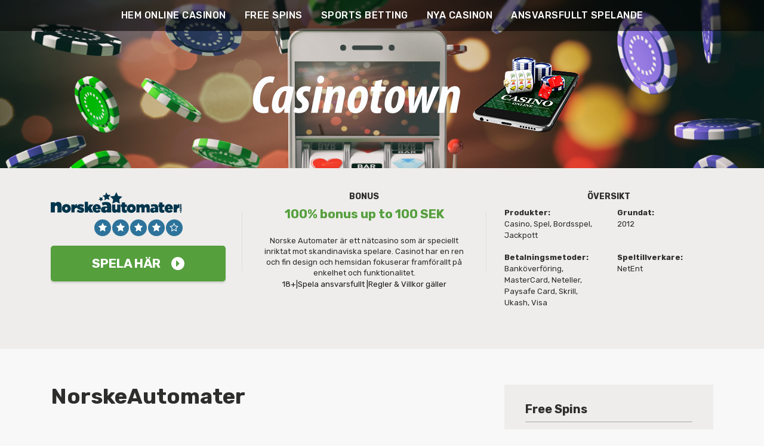

--- FILE ---
content_type: text/html; charset=UTF-8
request_url: https://casinotown.se/review/norskeautomater/
body_size: 11512
content:
<!doctype html>
<html class="no-js" lang="sv-SE">
    <head>
        <meta charset="UTF-8">
        <meta http-equiv="x-ua-compatible" content="ie=edge">
        <title>NorskeAutomater - CASINOTOWN</title>
        <meta name="viewport" content="width=device-width, initial-scale=1">
        <meta name='robots' content='index, follow, max-image-preview:large, max-snippet:-1, max-video-preview:-1' />

	<!-- This site is optimized with the Yoast SEO plugin v26.8 - https://yoast.com/product/yoast-seo-wordpress/ -->
	<link rel="canonical" href="https://casinotown.se/review/norskeautomater/" />
	<meta property="og:locale" content="sv_SE" />
	<meta property="og:type" content="article" />
	<meta property="og:title" content="NorskeAutomater - CASINOTOWN" />
	<meta property="og:description" content="Norske Automater är ett nätcasino som är speciellt inriktat mot skandinaviska spelare. Casinot har en ren och fin design och hemsidan fokuserar framförallt på enkelhet och funktionalitet. Förutom en snygg hemsida kan casinot också skryta med ett väldigt bra utbud av spel. Här finns över 250 stycken olika spel vilket garanterar att du hittar något [&hellip;]" />
	<meta property="og:url" content="https://casinotown.se/review/norskeautomater/" />
	<meta property="og:site_name" content="CASINOTOWN" />
	<meta property="article:modified_time" content="2020-10-14T12:46:42+00:00" />
	<meta property="og:image" content="https://casinotown.se/wp-content/uploads/2018/09/NorskeAutomater.png" />
	<meta property="og:image:width" content="220" />
	<meta property="og:image:height" content="36" />
	<meta property="og:image:type" content="image/png" />
	<meta name="twitter:card" content="summary_large_image" />
	<script type="application/ld+json" class="yoast-schema-graph">{"@context":"https://schema.org","@graph":[{"@type":"WebPage","@id":"https://casinotown.se/review/norskeautomater/","url":"https://casinotown.se/review/norskeautomater/","name":"NorskeAutomater - CASINOTOWN","isPartOf":{"@id":"https://casinotown.se/#website"},"primaryImageOfPage":{"@id":"https://casinotown.se/review/norskeautomater/#primaryimage"},"image":{"@id":"https://casinotown.se/review/norskeautomater/#primaryimage"},"thumbnailUrl":"https://casinotown.se/wp-content/uploads/2018/09/NorskeAutomater.png","datePublished":"2018-09-15T10:57:01+00:00","dateModified":"2020-10-14T12:46:42+00:00","breadcrumb":{"@id":"https://casinotown.se/review/norskeautomater/#breadcrumb"},"inLanguage":"sv-SE","potentialAction":[{"@type":"ReadAction","target":["https://casinotown.se/review/norskeautomater/"]}]},{"@type":"ImageObject","inLanguage":"sv-SE","@id":"https://casinotown.se/review/norskeautomater/#primaryimage","url":"https://casinotown.se/wp-content/uploads/2018/09/NorskeAutomater.png","contentUrl":"https://casinotown.se/wp-content/uploads/2018/09/NorskeAutomater.png","width":220,"height":36},{"@type":"BreadcrumbList","@id":"https://casinotown.se/review/norskeautomater/#breadcrumb","itemListElement":[{"@type":"ListItem","position":1,"name":"Home","item":"https://casinotown.se/"},{"@type":"ListItem","position":2,"name":"Omdömen","item":"https://casinotown.se/review/"},{"@type":"ListItem","position":3,"name":"NorskeAutomater"}]},{"@type":"WebSite","@id":"https://casinotown.se/#website","url":"https://casinotown.se/","name":"CASINOTOWN","description":"HITTA BÄSTA CASINOS OCH VÄLKOMSTBONUSAR","potentialAction":[{"@type":"SearchAction","target":{"@type":"EntryPoint","urlTemplate":"https://casinotown.se/?s={search_term_string}"},"query-input":{"@type":"PropertyValueSpecification","valueRequired":true,"valueName":"search_term_string"}}],"inLanguage":"sv-SE"}]}</script>
	<!-- / Yoast SEO plugin. -->


<link rel='dns-prefetch' href='//fonts.googleapis.com' />
<link rel="alternate" type="application/rss+xml" title="CASINOTOWN &raquo; Webbflöde" href="https://casinotown.se/feed/" />
<link rel="alternate" type="application/rss+xml" title="CASINOTOWN &raquo; Kommentarsflöde" href="https://casinotown.se/comments/feed/" />
<link rel="alternate" type="application/rss+xml" title="CASINOTOWN &raquo; Kommentarsflöde för NorskeAutomater" href="https://casinotown.se/review/norskeautomater/feed/" />
<style id='wp-img-auto-sizes-contain-inline-css' type='text/css'>
img:is([sizes=auto i],[sizes^="auto," i]){contain-intrinsic-size:3000px 1500px}
/*# sourceURL=wp-img-auto-sizes-contain-inline-css */
</style>
<style id='wp-emoji-styles-inline-css' type='text/css'>

	img.wp-smiley, img.emoji {
		display: inline !important;
		border: none !important;
		box-shadow: none !important;
		height: 1em !important;
		width: 1em !important;
		margin: 0 0.07em !important;
		vertical-align: -0.1em !important;
		background: none !important;
		padding: 0 !important;
	}
/*# sourceURL=wp-emoji-styles-inline-css */
</style>
<style id='wp-block-library-inline-css' type='text/css'>
:root{--wp-block-synced-color:#7a00df;--wp-block-synced-color--rgb:122,0,223;--wp-bound-block-color:var(--wp-block-synced-color);--wp-editor-canvas-background:#ddd;--wp-admin-theme-color:#007cba;--wp-admin-theme-color--rgb:0,124,186;--wp-admin-theme-color-darker-10:#006ba1;--wp-admin-theme-color-darker-10--rgb:0,107,160.5;--wp-admin-theme-color-darker-20:#005a87;--wp-admin-theme-color-darker-20--rgb:0,90,135;--wp-admin-border-width-focus:2px}@media (min-resolution:192dpi){:root{--wp-admin-border-width-focus:1.5px}}.wp-element-button{cursor:pointer}:root .has-very-light-gray-background-color{background-color:#eee}:root .has-very-dark-gray-background-color{background-color:#313131}:root .has-very-light-gray-color{color:#eee}:root .has-very-dark-gray-color{color:#313131}:root .has-vivid-green-cyan-to-vivid-cyan-blue-gradient-background{background:linear-gradient(135deg,#00d084,#0693e3)}:root .has-purple-crush-gradient-background{background:linear-gradient(135deg,#34e2e4,#4721fb 50%,#ab1dfe)}:root .has-hazy-dawn-gradient-background{background:linear-gradient(135deg,#faaca8,#dad0ec)}:root .has-subdued-olive-gradient-background{background:linear-gradient(135deg,#fafae1,#67a671)}:root .has-atomic-cream-gradient-background{background:linear-gradient(135deg,#fdd79a,#004a59)}:root .has-nightshade-gradient-background{background:linear-gradient(135deg,#330968,#31cdcf)}:root .has-midnight-gradient-background{background:linear-gradient(135deg,#020381,#2874fc)}:root{--wp--preset--font-size--normal:16px;--wp--preset--font-size--huge:42px}.has-regular-font-size{font-size:1em}.has-larger-font-size{font-size:2.625em}.has-normal-font-size{font-size:var(--wp--preset--font-size--normal)}.has-huge-font-size{font-size:var(--wp--preset--font-size--huge)}.has-text-align-center{text-align:center}.has-text-align-left{text-align:left}.has-text-align-right{text-align:right}.has-fit-text{white-space:nowrap!important}#end-resizable-editor-section{display:none}.aligncenter{clear:both}.items-justified-left{justify-content:flex-start}.items-justified-center{justify-content:center}.items-justified-right{justify-content:flex-end}.items-justified-space-between{justify-content:space-between}.screen-reader-text{border:0;clip-path:inset(50%);height:1px;margin:-1px;overflow:hidden;padding:0;position:absolute;width:1px;word-wrap:normal!important}.screen-reader-text:focus{background-color:#ddd;clip-path:none;color:#444;display:block;font-size:1em;height:auto;left:5px;line-height:normal;padding:15px 23px 14px;text-decoration:none;top:5px;width:auto;z-index:100000}html :where(.has-border-color){border-style:solid}html :where([style*=border-top-color]){border-top-style:solid}html :where([style*=border-right-color]){border-right-style:solid}html :where([style*=border-bottom-color]){border-bottom-style:solid}html :where([style*=border-left-color]){border-left-style:solid}html :where([style*=border-width]){border-style:solid}html :where([style*=border-top-width]){border-top-style:solid}html :where([style*=border-right-width]){border-right-style:solid}html :where([style*=border-bottom-width]){border-bottom-style:solid}html :where([style*=border-left-width]){border-left-style:solid}html :where(img[class*=wp-image-]){height:auto;max-width:100%}:where(figure){margin:0 0 1em}html :where(.is-position-sticky){--wp-admin--admin-bar--position-offset:var(--wp-admin--admin-bar--height,0px)}@media screen and (max-width:600px){html :where(.is-position-sticky){--wp-admin--admin-bar--position-offset:0px}}

/*# sourceURL=wp-block-library-inline-css */
</style><style id='global-styles-inline-css' type='text/css'>
:root{--wp--preset--aspect-ratio--square: 1;--wp--preset--aspect-ratio--4-3: 4/3;--wp--preset--aspect-ratio--3-4: 3/4;--wp--preset--aspect-ratio--3-2: 3/2;--wp--preset--aspect-ratio--2-3: 2/3;--wp--preset--aspect-ratio--16-9: 16/9;--wp--preset--aspect-ratio--9-16: 9/16;--wp--preset--color--black: #000000;--wp--preset--color--cyan-bluish-gray: #abb8c3;--wp--preset--color--white: #ffffff;--wp--preset--color--pale-pink: #f78da7;--wp--preset--color--vivid-red: #cf2e2e;--wp--preset--color--luminous-vivid-orange: #ff6900;--wp--preset--color--luminous-vivid-amber: #fcb900;--wp--preset--color--light-green-cyan: #7bdcb5;--wp--preset--color--vivid-green-cyan: #00d084;--wp--preset--color--pale-cyan-blue: #8ed1fc;--wp--preset--color--vivid-cyan-blue: #0693e3;--wp--preset--color--vivid-purple: #9b51e0;--wp--preset--gradient--vivid-cyan-blue-to-vivid-purple: linear-gradient(135deg,rgb(6,147,227) 0%,rgb(155,81,224) 100%);--wp--preset--gradient--light-green-cyan-to-vivid-green-cyan: linear-gradient(135deg,rgb(122,220,180) 0%,rgb(0,208,130) 100%);--wp--preset--gradient--luminous-vivid-amber-to-luminous-vivid-orange: linear-gradient(135deg,rgb(252,185,0) 0%,rgb(255,105,0) 100%);--wp--preset--gradient--luminous-vivid-orange-to-vivid-red: linear-gradient(135deg,rgb(255,105,0) 0%,rgb(207,46,46) 100%);--wp--preset--gradient--very-light-gray-to-cyan-bluish-gray: linear-gradient(135deg,rgb(238,238,238) 0%,rgb(169,184,195) 100%);--wp--preset--gradient--cool-to-warm-spectrum: linear-gradient(135deg,rgb(74,234,220) 0%,rgb(151,120,209) 20%,rgb(207,42,186) 40%,rgb(238,44,130) 60%,rgb(251,105,98) 80%,rgb(254,248,76) 100%);--wp--preset--gradient--blush-light-purple: linear-gradient(135deg,rgb(255,206,236) 0%,rgb(152,150,240) 100%);--wp--preset--gradient--blush-bordeaux: linear-gradient(135deg,rgb(254,205,165) 0%,rgb(254,45,45) 50%,rgb(107,0,62) 100%);--wp--preset--gradient--luminous-dusk: linear-gradient(135deg,rgb(255,203,112) 0%,rgb(199,81,192) 50%,rgb(65,88,208) 100%);--wp--preset--gradient--pale-ocean: linear-gradient(135deg,rgb(255,245,203) 0%,rgb(182,227,212) 50%,rgb(51,167,181) 100%);--wp--preset--gradient--electric-grass: linear-gradient(135deg,rgb(202,248,128) 0%,rgb(113,206,126) 100%);--wp--preset--gradient--midnight: linear-gradient(135deg,rgb(2,3,129) 0%,rgb(40,116,252) 100%);--wp--preset--font-size--small: 13px;--wp--preset--font-size--medium: 20px;--wp--preset--font-size--large: 36px;--wp--preset--font-size--x-large: 42px;--wp--preset--spacing--20: 0.44rem;--wp--preset--spacing--30: 0.67rem;--wp--preset--spacing--40: 1rem;--wp--preset--spacing--50: 1.5rem;--wp--preset--spacing--60: 2.25rem;--wp--preset--spacing--70: 3.38rem;--wp--preset--spacing--80: 5.06rem;--wp--preset--shadow--natural: 6px 6px 9px rgba(0, 0, 0, 0.2);--wp--preset--shadow--deep: 12px 12px 50px rgba(0, 0, 0, 0.4);--wp--preset--shadow--sharp: 6px 6px 0px rgba(0, 0, 0, 0.2);--wp--preset--shadow--outlined: 6px 6px 0px -3px rgb(255, 255, 255), 6px 6px rgb(0, 0, 0);--wp--preset--shadow--crisp: 6px 6px 0px rgb(0, 0, 0);}:where(.is-layout-flex){gap: 0.5em;}:where(.is-layout-grid){gap: 0.5em;}body .is-layout-flex{display: flex;}.is-layout-flex{flex-wrap: wrap;align-items: center;}.is-layout-flex > :is(*, div){margin: 0;}body .is-layout-grid{display: grid;}.is-layout-grid > :is(*, div){margin: 0;}:where(.wp-block-columns.is-layout-flex){gap: 2em;}:where(.wp-block-columns.is-layout-grid){gap: 2em;}:where(.wp-block-post-template.is-layout-flex){gap: 1.25em;}:where(.wp-block-post-template.is-layout-grid){gap: 1.25em;}.has-black-color{color: var(--wp--preset--color--black) !important;}.has-cyan-bluish-gray-color{color: var(--wp--preset--color--cyan-bluish-gray) !important;}.has-white-color{color: var(--wp--preset--color--white) !important;}.has-pale-pink-color{color: var(--wp--preset--color--pale-pink) !important;}.has-vivid-red-color{color: var(--wp--preset--color--vivid-red) !important;}.has-luminous-vivid-orange-color{color: var(--wp--preset--color--luminous-vivid-orange) !important;}.has-luminous-vivid-amber-color{color: var(--wp--preset--color--luminous-vivid-amber) !important;}.has-light-green-cyan-color{color: var(--wp--preset--color--light-green-cyan) !important;}.has-vivid-green-cyan-color{color: var(--wp--preset--color--vivid-green-cyan) !important;}.has-pale-cyan-blue-color{color: var(--wp--preset--color--pale-cyan-blue) !important;}.has-vivid-cyan-blue-color{color: var(--wp--preset--color--vivid-cyan-blue) !important;}.has-vivid-purple-color{color: var(--wp--preset--color--vivid-purple) !important;}.has-black-background-color{background-color: var(--wp--preset--color--black) !important;}.has-cyan-bluish-gray-background-color{background-color: var(--wp--preset--color--cyan-bluish-gray) !important;}.has-white-background-color{background-color: var(--wp--preset--color--white) !important;}.has-pale-pink-background-color{background-color: var(--wp--preset--color--pale-pink) !important;}.has-vivid-red-background-color{background-color: var(--wp--preset--color--vivid-red) !important;}.has-luminous-vivid-orange-background-color{background-color: var(--wp--preset--color--luminous-vivid-orange) !important;}.has-luminous-vivid-amber-background-color{background-color: var(--wp--preset--color--luminous-vivid-amber) !important;}.has-light-green-cyan-background-color{background-color: var(--wp--preset--color--light-green-cyan) !important;}.has-vivid-green-cyan-background-color{background-color: var(--wp--preset--color--vivid-green-cyan) !important;}.has-pale-cyan-blue-background-color{background-color: var(--wp--preset--color--pale-cyan-blue) !important;}.has-vivid-cyan-blue-background-color{background-color: var(--wp--preset--color--vivid-cyan-blue) !important;}.has-vivid-purple-background-color{background-color: var(--wp--preset--color--vivid-purple) !important;}.has-black-border-color{border-color: var(--wp--preset--color--black) !important;}.has-cyan-bluish-gray-border-color{border-color: var(--wp--preset--color--cyan-bluish-gray) !important;}.has-white-border-color{border-color: var(--wp--preset--color--white) !important;}.has-pale-pink-border-color{border-color: var(--wp--preset--color--pale-pink) !important;}.has-vivid-red-border-color{border-color: var(--wp--preset--color--vivid-red) !important;}.has-luminous-vivid-orange-border-color{border-color: var(--wp--preset--color--luminous-vivid-orange) !important;}.has-luminous-vivid-amber-border-color{border-color: var(--wp--preset--color--luminous-vivid-amber) !important;}.has-light-green-cyan-border-color{border-color: var(--wp--preset--color--light-green-cyan) !important;}.has-vivid-green-cyan-border-color{border-color: var(--wp--preset--color--vivid-green-cyan) !important;}.has-pale-cyan-blue-border-color{border-color: var(--wp--preset--color--pale-cyan-blue) !important;}.has-vivid-cyan-blue-border-color{border-color: var(--wp--preset--color--vivid-cyan-blue) !important;}.has-vivid-purple-border-color{border-color: var(--wp--preset--color--vivid-purple) !important;}.has-vivid-cyan-blue-to-vivid-purple-gradient-background{background: var(--wp--preset--gradient--vivid-cyan-blue-to-vivid-purple) !important;}.has-light-green-cyan-to-vivid-green-cyan-gradient-background{background: var(--wp--preset--gradient--light-green-cyan-to-vivid-green-cyan) !important;}.has-luminous-vivid-amber-to-luminous-vivid-orange-gradient-background{background: var(--wp--preset--gradient--luminous-vivid-amber-to-luminous-vivid-orange) !important;}.has-luminous-vivid-orange-to-vivid-red-gradient-background{background: var(--wp--preset--gradient--luminous-vivid-orange-to-vivid-red) !important;}.has-very-light-gray-to-cyan-bluish-gray-gradient-background{background: var(--wp--preset--gradient--very-light-gray-to-cyan-bluish-gray) !important;}.has-cool-to-warm-spectrum-gradient-background{background: var(--wp--preset--gradient--cool-to-warm-spectrum) !important;}.has-blush-light-purple-gradient-background{background: var(--wp--preset--gradient--blush-light-purple) !important;}.has-blush-bordeaux-gradient-background{background: var(--wp--preset--gradient--blush-bordeaux) !important;}.has-luminous-dusk-gradient-background{background: var(--wp--preset--gradient--luminous-dusk) !important;}.has-pale-ocean-gradient-background{background: var(--wp--preset--gradient--pale-ocean) !important;}.has-electric-grass-gradient-background{background: var(--wp--preset--gradient--electric-grass) !important;}.has-midnight-gradient-background{background: var(--wp--preset--gradient--midnight) !important;}.has-small-font-size{font-size: var(--wp--preset--font-size--small) !important;}.has-medium-font-size{font-size: var(--wp--preset--font-size--medium) !important;}.has-large-font-size{font-size: var(--wp--preset--font-size--large) !important;}.has-x-large-font-size{font-size: var(--wp--preset--font-size--x-large) !important;}
/*# sourceURL=global-styles-inline-css */
</style>

<style id='classic-theme-styles-inline-css' type='text/css'>
/*! This file is auto-generated */
.wp-block-button__link{color:#fff;background-color:#32373c;border-radius:9999px;box-shadow:none;text-decoration:none;padding:calc(.667em + 2px) calc(1.333em + 2px);font-size:1.125em}.wp-block-file__button{background:#32373c;color:#fff;text-decoration:none}
/*# sourceURL=/wp-includes/css/classic-themes.min.css */
</style>
<link rel='stylesheet' id='cmplz-general-css' href='https://casinotown.se/wp-content/plugins/complianz-gdpr/assets/css/cookieblocker.min.css?ver=1765937643' type='text/css' media='all' />
<link rel='stylesheet' id='poka-fonts-css' href='https://fonts.googleapis.com/css?family=Rubik%3A300%2C400%2C400i%2C500%2C700&#038;display=swap&#038;ver=6.9' type='text/css' media='all' />
<link rel='stylesheet' id='poka-vendor-styles-css' href='https://casinotown.se/wp-content/themes/pokatheme/css/styles-vendor.min.css?ver=3.2.1' type='text/css' media='all' />
<link rel='stylesheet' id='poka-main-styles-css' href='https://casinotown.se/wp-content/themes/pokatheme/css/styles.css?ver=1602691444' type='text/css' media='all' />
<link rel='stylesheet' id='yellow-pencil-animate-css' href='https://casinotown.se/wp-content/plugins/waspthemes-yellow-pencil/library/css/animate.css?ver=0e2bb7003b0220a2da4c7fbbb202382e' type='text/css' media='all' />
<script type="text/javascript" async src="https://casinotown.se/wp-content/plugins/burst-statistics/assets/js/timeme/timeme.min.js?ver=1767936516" id="burst-timeme-js"></script>
<script type="text/javascript" async src="https://casinotown.se/wp-content/uploads/burst/js/burst.min.js?ver=1768995988" id="burst-js"></script>
<link rel="EditURI" type="application/rsd+xml" title="RSD" href="https://casinotown.se/xmlrpc.php?rsd" />
<link rel="icon" href="https://casinotown.se/wp-content/uploads/2020/10/cropped-favicon-32x32.png" sizes="32x32" />
<link rel="icon" href="https://casinotown.se/wp-content/uploads/2020/10/cropped-favicon-192x192.png" sizes="192x192" />
<link rel="apple-touch-icon" href="https://casinotown.se/wp-content/uploads/2020/10/cropped-favicon-180x180.png" />
<meta name="msapplication-TileImage" content="https://casinotown.se/wp-content/uploads/2020/10/cropped-favicon-270x270.png" />
<style id="yellow-pencil">
/*
	The following CSS generated by YellowPencil Plugin.
	https://waspthemes.com/yellow-pencil
*/
.review-up-area div a.yp_onscreen{-webkit-animation-delay:0s;animation-delay:0s;}.review-up-area div a{-webkit-animation-fill-mode:both;animation-fill-mode:both;position:relative;top:1px;-webkit-animation-iteration-count:infinite;animation-iteration-count:infinite;}.mm-slideout #page-wrapper #main .review-up-area .container .row div .review-logo-group a{bottom:auto !important;}.section .c3 .rating{-webkit-animation-fill-mode:both;animation-fill-mode:both;-webkit-animation-iteration-count:1;animation-iteration-count:1;}.section .c3 .rating.yp_hover{-webkit-animation-name:spin,spin;animation-name:spin,spin;-webkit-animation-duration:1s,1s;animation-duration:1s,1s;-webkit-animation-delay:0s,1s;animation-delay:0s,1s;}#menu-main-menu > .menu-item > a{text-transform:uppercase;}#menu-meny .menu-item a{text-transform:uppercase;word-wrap:normal;}.widget-text h4 strong{color:#6bfa4b;}
</style>    </head>
    <body data-rsssl=1 class="wp-singular affiliates-template-default single single-affiliates postid-1023 wp-theme-pokatheme body-header-style4 body-single-affiliates-s1" data-burst_id="1023" data-burst_type="affiliates">
        <!--[if lt IE 8]>
            <p class="browserupgrade">You are using an <strong>outdated</strong> browser. Please <a href="http://browsehappy.com/">upgrade your browser</a> to improve your experience.</p>
        <![endif]-->

        
        <div id="page-wrapper">

        <div class="fullscreen-bg" style="background-image:url(https://casinotown.se/wp-content/uploads/2020/10/iStock-1022724366.jpg);"></div>
<header style="background-image:url(https://casinotown.se/wp-content/uploads/2020/10/iStock-1022724366.jpg);">
    <div class="head-menu head-menu--s1 clearfix">
        <div class="container">
            <a href="#mobile-menu" class="trigger-mmenu hidden-lg-up">
                <div class="icon">
                    <span></span>
                    <span></span>
                    <span></span>
                </div>
                <span>Menu</span>
            </a>
            <ul id="menu-meny" class="menu hidden-md-down"><li id="menu-item-1470" class="menu-item menu-item-type-post_type menu-item-object-page menu-item-home menu-item-1470"><a href="https://casinotown.se/">Hem Online Casinon</a></li>
<li id="menu-item-2013" class="menu-item menu-item-type-post_type menu-item-object-page menu-item-2013"><a href="https://casinotown.se/freespins/">Free Spins</a></li>
<li id="menu-item-1724" class="menu-item menu-item-type-post_type menu-item-object-page menu-item-1724"><a href="https://casinotown.se/sports-betting/">Sports betting</a></li>
<li id="menu-item-1723" class="menu-item menu-item-type-post_type menu-item-object-page menu-item-1723"><a href="https://casinotown.se/nya-casinon/">Nya Casinon</a></li>
<li id="menu-item-1472" class="menu-item menu-item-type-post_type menu-item-object-page menu-item-1472"><a href="https://casinotown.se/ansvarsfullt-spelande/">Ansvarsfullt spelande</a></li>
</ul>            <nav id="mobile-menu">
                <ul id="menu-meny-1" class="mobmenu"><li class="menu-item menu-item-type-post_type menu-item-object-page menu-item-home menu-item-1470"><a href="https://casinotown.se/">Hem Online Casinon</a></li>
<li class="menu-item menu-item-type-post_type menu-item-object-page menu-item-2013"><a href="https://casinotown.se/freespins/">Free Spins</a></li>
<li class="menu-item menu-item-type-post_type menu-item-object-page menu-item-1724"><a href="https://casinotown.se/sports-betting/">Sports betting</a></li>
<li class="menu-item menu-item-type-post_type menu-item-object-page menu-item-1723"><a href="https://casinotown.se/nya-casinon/">Nya Casinon</a></li>
<li class="menu-item menu-item-type-post_type menu-item-object-page menu-item-1472"><a href="https://casinotown.se/ansvarsfullt-spelande/">Ansvarsfullt spelande</a></li>
</ul>            </nav>
        </div>
        <!-- /.container -->
    </div>
    <!-- /#menu -->

    <div class="head-main">
        <div class="container">
            <a href="https://casinotown.se" id="logo">
                <img src="https://casinotown.se/wp-content/uploads/2020/10/casintown.png" alt="CASINOTOWN">
            </a>
                    </div>
        <!-- /.container -->
    </div>
    <!-- /.head-main -->
</header>




    
            
        
                <main id="main">
    <div class="review-up-area review-up-area--s1">
        <div class="container">
            <div class="row">
                <div class="col-sm-6 col-md-4">
                    <div class="review-logo-group">
                        <img src="https://casinotown.se/wp-content/uploads/2018/09/NorskeAutomater.png" class="attachment-aff-thumb size-aff-thumb wp-post-image" alt="" decoding="async" loading="lazy" />                        <div class="clearfix ratings-wrapper">
                            <div class='rating'><span class="star full-star"><i class="icon-poka icon-poka-full-star"></i></span><span class="star full-star"><i class="icon-poka icon-poka-full-star"></i></span><span class="star full-star"><i class="icon-poka icon-poka-full-star"></i></span><span class="star full-star"><i class="icon-poka icon-poka-full-star"></i></span><span class="star"><i class="icon-poka icon-poka-empty-star"></i></span></div>                        </div>
                                                    <a href="https://casinotown.se/go/NorskeAutomater" class="btn btn--full btn--green d-none d-lg-block" target="_blank" rel="nofollow" >SPELA HÄR<span class="poka-icon"><i class="icon-poka icon-poka-solid-arrow-right"></i></span></a>
                            <a href="https://casinotown.se/go/NorskeAutomater?$mobile" class="btn btn--full btn--green hidden-lg-up" target="_blank" rel="nofollow" >SPELA HÄR<span class="poka-icon"><i class="icon-poka icon-poka-solid-arrow-right"></i></span></a>
                                                                    </div>
                </div>
                <div class="col-sm-6 col-md-4">
                    <div class="review-bonus">
                                                    <div class="item">
                                <h5>Bonus</h5>
                                <h4><strong>100% bonus up to 100 SEK </strong></h4>
                            </div>
                            <!-- /.item -->
                                                                                                    <p>Norske Automater är ett nätcasino som är speciellt inriktat mot skandinaviska spelare. Casinot har en ren och fin design och hemsidan fokuserar framförallt på enkelhet och funktionalitet. <br />
<a class="termsLink" href="https://www.norskeautomater.com/sv/bonus" target="_blank">18+|Spela ansvarsfullt |Regler & Villkor gäller</a><br />
</p>
                                            </div>
                </div>
                <div class="col-sm-12 col-md-4">
                    <div class="review-overview">
                        <h5>Översikt</h5>
                        <div class="review-info">
                            <ul>
                                                                    <li><strong>Produkter: </strong>Casino, Spel, Bordsspel, Jackpott</li>
                                                                    <li><strong>Grundat: </strong>2012</li>
                                                                    <li><strong>Betalningsmetoder: </strong>Banköverföring, MasterCard, Neteller, Paysafe Card, Skrill, Ukash, Visa</li>
                                                                    <li><strong>Speltillverkare: </strong>NetEnt</li>
                                                            </ul>
                        </div>
                    </div>
                </div>
            </div>
        </div>
    </div>
    <div class="main-area-review">
        <div class="container">
            <div class="row">
                                <div class="col-md-8" id="main-text">
                    <div class="single-post text-area">
                        <h1>NorskeAutomater</h1>
                        <p>Norske Automater är ett nätcasino som är speciellt inriktat mot skandinaviska spelare. Casinot har en ren och fin design och hemsidan fokuserar framförallt på enkelhet och funktionalitet. Förutom en snygg hemsida kan casinot också skryta med ett väldigt bra utbud av spel.</p>
<div class="slider-carousel-group"><h5>Screenshots</h5><div class="owl-carousel carousel-screenshot"><div class="item">
                    <a href="https://casinotown.se/wp-content/uploads/2018/09/norskeautomater_lobby.png" class="lightbox"><img decoding="async" src=" https://casinotown.se/wp-content/uploads/2018/09/norskeautomater_lobby-130x90.png " alt="Screenshot"/></a>
                </div><div class="item">
                    <a href="https://casinotown.se/wp-content/uploads/2018/09/norskeautomater-casino.jpg" class="lightbox"><img decoding="async" src=" https://casinotown.se/wp-content/uploads/2018/09/norskeautomater-casino-130x90.jpg " alt="Screenshot"/></a>
                </div><div class="item">
                    <a href="https://casinotown.se/wp-content/uploads/2018/09/norske-automater-screen.jpg" class="lightbox"><img decoding="async" src=" https://casinotown.se/wp-content/uploads/2018/09/norske-automater-screen-130x90.jpg " alt="Screenshot"/></a>
                </div><div class="item">
                    <a href="https://casinotown.se/wp-content/uploads/2018/09/pr-norskeautomater-1.jpg" class="lightbox"><img decoding="async" src=" https://casinotown.se/wp-content/uploads/2018/09/pr-norskeautomater-1-130x90.jpg " alt="Screenshot"/></a>
                </div></div></div>
<p>Här finns över 250 stycken olika spel vilket garanterar att du hittar något som faller dig i smaken. Casinot erbjuder allt du kan vänta dig av ett högkvalitativt nätcasino med mängder av slots, video poker, blackjack och roulettespel såväl som ett livecasino.</p>
<h2>Bonusar</h2>
<p>Casinot ger alla nya spelare en välkomstbonus på 100% upp till 1 000 kr. Om du till exempel vill göra en insättning på 1000 kr, får du då en bonus på samma belopp; vilket innebär att du har totalt 2 000 kronor att spela för. Omsättningskraven för välkomstbonusen är 40 gånger bonussumman.</p>
<div class="ups-downs"><h5>Pros / Cons</h5><div class="row"><div class="col-md-6 col-sm-12"><div class="icon green"><i class="icon-poka icon-poka-arrow-up"></i></div><ul><li>Upp till 1.000kr i välkomstbonus</li><li>100% Insättningsbonus</li><li>Spela direkt, supersnabb registering</li></ul></div><div class="col-md-6 col-sm-12"><div class="icon red"><i class="icon-poka icon-poka-arrow-down"></i></div><ul></ul></div></div></div>
<h2>Insättningar &amp; Uttag</h2>
<p>De betalningsmetoder som du kan använda är Visa, Mastercard, Skrill, Neteller, ePro, Trustly, Paysafecard, banköverföring och Zimpler. Uttagen är gratis och behandlingstiden är upp till 24 timmar</p>
<h2>Support</h2>
<p>Kundtjänsten hos NorskeAutomater är öppen mellan klockan 08.00 och 01.00. Du kan få hjälp via live chat, e-post, kontaktformulär eller telefon.</p>
<p><strong><img loading="lazy" decoding="async" class="alignnone wp-image-2001 size-full" title="18+" src="https://www.hittaonlinecasinos.se/wp-content/uploads/2018/06/18.jpg" alt="18+" width="100" height="100" /> | <a href="https://www.hittaonlinecasinos.se/ansvarsfullt-spelande/">Spela ansvarsfullt</a> | <a href="http://www.stodlinjen.se" target="_blank" rel="noopener">www.stödlinjen.se</a>| <a href="https://www.norskeautomater.com/sv/bonus">Regler &amp; Villkor gäller</a></strong></p>

                        <div class="review-bottom-group">
                            <img src="https://casinotown.se/wp-content/uploads/2018/09/NorskeAutomater.png" class="attachment-aff-thumb size-aff-thumb wp-post-image" alt="" decoding="async" loading="lazy" />                            <h4><strong>100% bonus up to 100 SEK </strong></h4>
                                                            <a href="https://casinotown.se/go/NorskeAutomater" class="btn btn--full btn--green d-none d-lg-block" target="_blank" rel="nofollow" >SPELA HÄR<span class="poka-icon"><i class="icon-poka icon-poka-solid-arrow-right"></i></span></a>
                                <a href="https://casinotown.se/go/NorskeAutomater?$mobile" class="btn btn--full btn--green hidden-lg-up" target="_blank" rel="nofollow" >SPELA HÄR<span class="poka-icon"><i class="icon-poka icon-poka-solid-arrow-right"></i></span></a>
                                                                                </div>

                        <div id="comments-section">
                                                    </div>
                        <!-- /#comments-section -->

                    </div>
                    <!-- /.single-post -->
                </div>
                <!-- /.col9 col-sm-12 -->
                            <div class="col-md-4" id="sidebar-wrapper">
        <aside class="sidebar " id="sidebar">
                                    <div class="widget">
            <h3>Free Spins</h3>
            <ul class="widget-list widget-s2">
                            <li class="clearfix">
                    <div class="clearfix">
                        <div class="text">
                            <a href="https://casinotown.se/review/nordicasino/"><img src="https://casinotown.se/wp-content/uploads/2020/10/nordi-casino-logo-293x90.png" class="attachment-aff-thumb size-aff-thumb wp-post-image" alt="Nordicasinologo" decoding="async" loading="lazy" /></a>
                            <p><strong>100% bonus up to 5000 SEK </strong></p>
                        </div>
                        <!-- /.text -->
                                                    <a href="https://casinotown.se/go/ Nordicasino" class="btn btn--green d-none d-lg-inline-block" target="_blank" rel="nofollow" >Spela nu!</a>
                            <a href="https://casinotown.se/go/ Nordicasino?$mobile" class="btn btn--green hidden-lg-up" target="_blank" rel="nofollow" >Spela nu!</a>
                                            </div>
                    <!-- /.clearfix -->
                                    </li>
                                <li class="clearfix">
                    <div class="clearfix">
                        <div class="text">
                            <a href="https://casinotown.se/review/betchan/"><img src="https://casinotown.se/wp-content/uploads/2020/10/Betchanlogo-768x448-293x90.png" class="attachment-aff-thumb size-aff-thumb wp-post-image" alt="Betchan casino" decoding="async" loading="lazy" /></a>
                            <p><strong>100% bonus up to 4000 SEK </strong></p>
                        </div>
                        <!-- /.text -->
                                                    <a href="https://casinotown.se/go/Betchan" class="btn btn--green d-none d-lg-inline-block" target="_blank" rel="nofollow" >Spela nu!</a>
                            <a href="https://casinotown.se/go/Betchan?$mobile" class="btn btn--green hidden-lg-up" target="_blank" rel="nofollow" >Spela nu!</a>
                                            </div>
                    <!-- /.clearfix -->
                                    </li>
                                <li class="clearfix">
                    <div class="clearfix">
                        <div class="text">
                            <a href="https://casinotown.se/review/playamo/"><img src="https://casinotown.se/wp-content/uploads/2020/10/PlayAmologo-1-768x448-293x90.png" class="attachment-aff-thumb size-aff-thumb wp-post-image" alt="Playamo casino" decoding="async" loading="lazy" /></a>
                            <p><strong>100% bonus up to 2000 SEK </strong></p>
                        </div>
                        <!-- /.text -->
                                                    <a href="https://casinotown.se/go/Playamo" class="btn btn--green d-none d-lg-inline-block" target="_blank" rel="nofollow" >Spela nu!</a>
                            <a href="https://casinotown.se/go/Playamo?$mobile" class="btn btn--green hidden-lg-up" target="_blank" rel="nofollow" >Spela nu!</a>
                                            </div>
                    <!-- /.clearfix -->
                                    </li>
                                <li class="clearfix">
                    <div class="clearfix">
                        <div class="text">
                            <a href="https://casinotown.se/review/betamo/"><img src="https://casinotown.se/wp-content/uploads/2020/10/Betamologo-768x448-293x90.png" class="attachment-aff-thumb size-aff-thumb wp-post-image" alt="Betamo casino" decoding="async" loading="lazy" /></a>
                            <p><strong>100% bonus up to 3000 SEK </strong></p>
                        </div>
                        <!-- /.text -->
                                                    <a href="https://casinotown.se/go/Betamo" class="btn btn--green d-none d-lg-inline-block" target="_blank" rel="nofollow" >Spela nu!</a>
                            <a href="https://casinotown.se/go/Betamo?$mobile" class="btn btn--green hidden-lg-up" target="_blank" rel="nofollow" >Spela nu!</a>
                                            </div>
                    <!-- /.clearfix -->
                                    </li>
                                <li class="clearfix">
                    <div class="clearfix">
                        <div class="text">
                            <a href="https://casinotown.se/review/snabbare-casino/"><img src="https://casinotown.se/wp-content/uploads/2019/04/snabbare-loggo-250x90.png" class="attachment-aff-thumb size-aff-thumb wp-post-image" alt="Snabbare casino" decoding="async" loading="lazy" /></a>
                            <p><strong>40 jackpott-spins</strong></p>
                        </div>
                        <!-- /.text -->
                                                    <a href="https://casinotown.se/go/Snabbare" class="btn btn--green d-none d-lg-inline-block" target="_blank" rel="nofollow" >Spela nu!</a>
                            <a href="https://casinotown.se/go/Snabbare?$mobile" class="btn btn--green hidden-lg-up" target="_blank" rel="nofollow" >Spela nu!</a>
                                            </div>
                    <!-- /.clearfix -->
                                    </li>
                                <li class="clearfix">
                    <div class="clearfix">
                        <div class="text">
                            <a href="https://casinotown.se/review/spela/"><img src="https://casinotown.se/wp-content/uploads/2018/11/Spela.png" class="attachment-aff-thumb size-aff-thumb wp-post-image" alt="Spelalogo" decoding="async" loading="lazy" /></a>
                            <p><strong>50 Free spins</strong></p>
                        </div>
                        <!-- /.text -->
                                                    <a href="https://casinotown.se/go/Spela" class="btn btn--green d-none d-lg-inline-block" target="_blank" rel="nofollow" >Spela nu!</a>
                            <a href="https://casinotown.se/go/Spela?$mobile" class="btn btn--green hidden-lg-up" target="_blank" rel="nofollow" >Spela nu!</a>
                                            </div>
                    <!-- /.clearfix -->
                                    </li>
                                <li class="clearfix">
                    <div class="clearfix">
                        <div class="text">
                            <a href="https://casinotown.se/review/mobilautomaten/"><img src="https://casinotown.se/wp-content/uploads/2018/09/mobilautologo-293x90.png" class="attachment-aff-thumb size-aff-thumb wp-post-image" alt="Mobilautomaten casino" decoding="async" loading="lazy" /></a>
                            <p><strong>100 free spins på första insättningen</strong></p>
                        </div>
                        <!-- /.text -->
                                                    <a href="https://casinotown.se/go/MobilAutomaten" class="btn btn--green d-none d-lg-inline-block" target="_blank" rel="nofollow" >Spela nu!</a>
                            <a href="https://casinotown.se/go/MobilAutomaten?$mobile" class="btn btn--green hidden-lg-up" target="_blank" rel="nofollow" >Spela nu!</a>
                                            </div>
                    <!-- /.clearfix -->
                                    </li>
                                <li class="clearfix">
                    <div class="clearfix">
                        <div class="text">
                            <a href="https://casinotown.se/review/verajohn/"><img src="https://casinotown.se/wp-content/uploads/2018/09/verajohnlogo-275x90.png" class="attachment-aff-thumb size-aff-thumb wp-post-image" alt="" decoding="async" loading="lazy" /></a>
                            <p><strong>200 Freespins</strong></p>
                        </div>
                        <!-- /.text -->
                                                    <a href="https://casinotown.se/go/VeraJohn" class="btn btn--green d-none d-lg-inline-block" target="_blank" rel="nofollow" >Spela nu!</a>
                            <a href="https://casinotown.se/go/VeraJohn?$mobile" class="btn btn--green hidden-lg-up" target="_blank" rel="nofollow" >Spela nu!</a>
                                            </div>
                    <!-- /.clearfix -->
                                    </li>
                            </ul>
            <!-- /.widget-s2 -->
            <a class="view-all" href="https://casinotown.se/list/free-spins/">visa fullständig lista</a>        </div>
        <!-- /.widget -->

                    </aside>
    </div>
    <!-- /.col-md-3 col-sm-12 -->

            </div>
            <!-- /.row -->

        </div>
        <!-- /.container -->
    </div>
</main>
<!-- /#main -->

            <footer class="footer">
                
                                    <div class="footer-bottom">
                        <div class="container">
                                                    <div class="widget-columns clearfix widget-count-3">
                                <div id="text-3" class="widget widget_text">			<div class="textwidget"><div class="col-1-3">
<p><img loading="lazy" decoding="async" class="alignnone wp-image-1822 size-full" title="18+" src="https://zlatanbet.se/wp-content/uploads/2019/03/181.png" alt="18+" width="30" height="30" /> <strong>|Välkomsterbjudanden gäller nya kunder | <a href="https://www.casinotown.se/ansvarsfullt-spelande/">S</a><a href="https://www.casinotown.se/ansvarsfullt-spelande/">pela ansvarsfullt</a> | </strong><a href="http://www.stodlinjen.se" target="_blank" rel="noopener"><strong>www.stödlinjen.se</strong></a><strong>| </strong></p>
<p><strong>Casinotown.one är främst en sajt för dig som gillar att spela på online casinon och bettingsajter. Vi tycker det är viktigt att spela säkert, med måtta och sunt förnuft. Därför har vi tagit fram information och fakta om olika online casinon. Vi har under lång tid noga recenserat och valt ut de bästa och säkraste casinosajterna online. Det för att du som spelare ska kunna känna dig trygg och säker när du spelar online. Att spela ska ju trots allt vara både roligt och förhoppningsvis vinstgivande ibland!</strong></p>
<p><strong>Hos oss hittar du fakta om olika typer av casinospel och hur det fungerar så att du är väl förberedd när du ger dig ut på jakt efter vinsterna. Du hittar även artiklar och nyheter inom online casinon världen så du alltid kan hålla dig uppdaterad.</strong></p>
<p><strong>Casinotown.one riktar sig endast mot personer över 18 år.</strong></p>
<p><img loading="lazy" decoding="async" class="alignnone wp-image-1821 size-full" title="18+" src="https://zlatanbet.se/wp-content/uploads/2019/03/18.png" alt="18+" width="50" height="50" /></p>
</div>
</div>
		</div><div id="text-4" class="widget widget_text">			<div class="textwidget"></div>
		</div><div id="pages-2" class="widget widget_pages"><h3>Snabbnavigering</h3>
			<ul>
				<li class="page_item page-item-1409"><a href="https://casinotown.se/ansvarsfullt-spelande/">Ansvarsfullt spelande</a></li>
<li class="page_item page-item-2011"><a href="https://casinotown.se/freespins/">Free Spins</a></li>
<li class="page_item page-item-963"><a href="https://casinotown.se/">Hem Online Casinon</a></li>
<li class="page_item page-item-1705"><a href="https://casinotown.se/nya-casinon/">Nya Casinon</a></li>
<li class="page_item page-item-288"><a href="https://casinotown.se/om-oss/">Om oss</a></li>
<li class="page_item page-item-269"><a href="https://casinotown.se/paynplaycasino/">Pay&#8217;n Play Casino</a></li>
<li class="page_item page-item-1721"><a href="https://casinotown.se/sports-betting/">Sports betting</a></li>
<li class="page_item page-item-2008"><a href="https://casinotown.se/topcasinos/">Top Casinos</a></li>
			</ul>

			</div>                            </div><!--.widget-columns-->
                        </div>
                        <!-- /.container -->
                    </div>
                    <!-- /.footer-top -->
                
                                <div class="footer-copyright">
                    <div class="container">
                        <p>Casinotown.one Copyright © 2018 ALL RIGHTS RESERVED</p>
                        <a href="#" class="btn btn-backToTop"><i class="icon-poka icon-poka-arrow-up"></i></a>
                    </div>
                    <!-- /.container -->
                </div>
                <!-- /.footer-copyright -->
                
            </footer>
        </div>
        <!-- /#page-wrapper -->

                <!-- Google Analytics: change UA-XXXXX-X to be your site's ID. -->
        <script>
            (function(b,o,i,l,e,r){b.GoogleAnalyticsObject=l;b[l]||(b[l]=
            function(){(b[l].q=b[l].q||[]).push(arguments)});b[l].l=+new Date;
            e=o.createElement(i);r=o.getElementsByTagName(i)[0];
            e.src='https://www.google-analytics.com/analytics.js';
            r.parentNode.insertBefore(e,r)}(window,document,'script','ga'));
            ga('create','UA-XXXXX-X','auto');ga('send','pageview');
        </script>
            <script type="speculationrules">
{"prefetch":[{"source":"document","where":{"and":[{"href_matches":"/*"},{"not":{"href_matches":["/wp-*.php","/wp-admin/*","/wp-content/uploads/*","/wp-content/*","/wp-content/plugins/*","/wp-content/themes/pokatheme/*","/*\\?(.+)"]}},{"not":{"selector_matches":"a[rel~=\"nofollow\"]"}},{"not":{"selector_matches":".no-prefetch, .no-prefetch a"}}]},"eagerness":"conservative"}]}
</script>
            <script type="application/ld+json">
            {
            "@context": "http://schema.org/",
            "@type": "Review",
            "itemReviewed": {
                "@type": "Organization",
                "name": "NorskeAutomater"
            },
            "author": {
                "@type": "Organization",
                "name": "CASINOTOWN",
                "url": "https://casinotown.se"
            },
            "reviewRating": {
                "@type": "Rating",
                "ratingValue": "4",
                "bestRating": "5",
                "worstRating": "1"
            },
            "datePublished" : "2018-09-15T12:57:01+02:00",
            "reviewBody" : "Norske Automater är ett nätcasino som är speciellt inriktat mot skandinaviska spelare. Casinot har en ren och fin design och hemsidan fokuserar framförallt på enkelhet och funktionalitet. <br />
<a class="termsLink" href="https://www.norskeautomater.com/sv/bonus" target="_blank">18+|Spela ansvarsfullt |Regler & Villkor gäller</a><br />
"
            }
            </script>
        			<script data-category="functional">
				window['gtag_enable_tcf_support'] = false;
window.dataLayer = window.dataLayer || [];
function gtag(){dataLayer.push(arguments);}
gtag('js', new Date());
gtag('config', '', {
	cookie_flags:'secure;samesite=none',
	'anonymize_ip': true
});
							</script>
			<script type="text/javascript" src="https://casinotown.se/wp-content/plugins/waspthemes-yellow-pencil/library/js/library.js?ver=1.0" id="yellow-pencil-library-js"></script>
<script type="text/javascript" src="https://casinotown.se/wp-includes/js/jquery/jquery.min.js?ver=3.7.1" id="jquery-core-js"></script>
<script type="text/javascript" src="https://casinotown.se/wp-includes/js/jquery/jquery-migrate.min.js?ver=3.4.1" id="jquery-migrate-js"></script>
<script type="text/javascript" id="poka-scripts-all-js-extra">
/* <![CDATA[ */
var ajax_var = {"url":"https://casinotown.se/wp-admin/admin-ajax.php","nonce":"4fc7236d1f","msg_error":"Du har redan r\u00f6stat","msg_success":"Tack f\u00f6r din r\u00f6st!","rating_icons":{"full_star":"\u003Cspan class=\"star full-star\"\u003E\u003Ci class=\"icon-poka icon-poka-full-star\"\u003E\u003C/i\u003E\u003C/span\u003E","half_star":"\u003Cspan class=\"star\"\u003E\u003Ci class=\"icon-poka icon-poka-half-star\"\u003E\u003C/i\u003E\u003C/span\u003E","empty_star":"\u003Cspan class=\"star\"\u003E\u003Ci class=\"icon-poka icon-poka-empty-star\"\u003E\u003C/i\u003E\u003C/span\u003E"}};
var poka_strings = {"search":"S\u00f6k"};
//# sourceURL=poka-scripts-all-js-extra
/* ]]> */
</script>
<script type="text/javascript" src="https://casinotown.se/wp-content/themes/pokatheme/js/scripts.all.min.js?ver=3.2.1" id="poka-scripts-all-js"></script>
<script type="text/javascript" src="https://casinotown.se/wp-includes/js/comment-reply.min.js?ver=0e2bb7003b0220a2da4c7fbbb202382e" id="comment-reply-js" async="async" data-wp-strategy="async" fetchpriority="low"></script>
<script id="wp-emoji-settings" type="application/json">
{"baseUrl":"https://s.w.org/images/core/emoji/17.0.2/72x72/","ext":".png","svgUrl":"https://s.w.org/images/core/emoji/17.0.2/svg/","svgExt":".svg","source":{"concatemoji":"https://casinotown.se/wp-includes/js/wp-emoji-release.min.js?ver=0e2bb7003b0220a2da4c7fbbb202382e"}}
</script>
<script type="module">
/* <![CDATA[ */
/*! This file is auto-generated */
const a=JSON.parse(document.getElementById("wp-emoji-settings").textContent),o=(window._wpemojiSettings=a,"wpEmojiSettingsSupports"),s=["flag","emoji"];function i(e){try{var t={supportTests:e,timestamp:(new Date).valueOf()};sessionStorage.setItem(o,JSON.stringify(t))}catch(e){}}function c(e,t,n){e.clearRect(0,0,e.canvas.width,e.canvas.height),e.fillText(t,0,0);t=new Uint32Array(e.getImageData(0,0,e.canvas.width,e.canvas.height).data);e.clearRect(0,0,e.canvas.width,e.canvas.height),e.fillText(n,0,0);const a=new Uint32Array(e.getImageData(0,0,e.canvas.width,e.canvas.height).data);return t.every((e,t)=>e===a[t])}function p(e,t){e.clearRect(0,0,e.canvas.width,e.canvas.height),e.fillText(t,0,0);var n=e.getImageData(16,16,1,1);for(let e=0;e<n.data.length;e++)if(0!==n.data[e])return!1;return!0}function u(e,t,n,a){switch(t){case"flag":return n(e,"\ud83c\udff3\ufe0f\u200d\u26a7\ufe0f","\ud83c\udff3\ufe0f\u200b\u26a7\ufe0f")?!1:!n(e,"\ud83c\udde8\ud83c\uddf6","\ud83c\udde8\u200b\ud83c\uddf6")&&!n(e,"\ud83c\udff4\udb40\udc67\udb40\udc62\udb40\udc65\udb40\udc6e\udb40\udc67\udb40\udc7f","\ud83c\udff4\u200b\udb40\udc67\u200b\udb40\udc62\u200b\udb40\udc65\u200b\udb40\udc6e\u200b\udb40\udc67\u200b\udb40\udc7f");case"emoji":return!a(e,"\ud83e\u1fac8")}return!1}function f(e,t,n,a){let r;const o=(r="undefined"!=typeof WorkerGlobalScope&&self instanceof WorkerGlobalScope?new OffscreenCanvas(300,150):document.createElement("canvas")).getContext("2d",{willReadFrequently:!0}),s=(o.textBaseline="top",o.font="600 32px Arial",{});return e.forEach(e=>{s[e]=t(o,e,n,a)}),s}function r(e){var t=document.createElement("script");t.src=e,t.defer=!0,document.head.appendChild(t)}a.supports={everything:!0,everythingExceptFlag:!0},new Promise(t=>{let n=function(){try{var e=JSON.parse(sessionStorage.getItem(o));if("object"==typeof e&&"number"==typeof e.timestamp&&(new Date).valueOf()<e.timestamp+604800&&"object"==typeof e.supportTests)return e.supportTests}catch(e){}return null}();if(!n){if("undefined"!=typeof Worker&&"undefined"!=typeof OffscreenCanvas&&"undefined"!=typeof URL&&URL.createObjectURL&&"undefined"!=typeof Blob)try{var e="postMessage("+f.toString()+"("+[JSON.stringify(s),u.toString(),c.toString(),p.toString()].join(",")+"));",a=new Blob([e],{type:"text/javascript"});const r=new Worker(URL.createObjectURL(a),{name:"wpTestEmojiSupports"});return void(r.onmessage=e=>{i(n=e.data),r.terminate(),t(n)})}catch(e){}i(n=f(s,u,c,p))}t(n)}).then(e=>{for(const n in e)a.supports[n]=e[n],a.supports.everything=a.supports.everything&&a.supports[n],"flag"!==n&&(a.supports.everythingExceptFlag=a.supports.everythingExceptFlag&&a.supports[n]);var t;a.supports.everythingExceptFlag=a.supports.everythingExceptFlag&&!a.supports.flag,a.supports.everything||((t=a.source||{}).concatemoji?r(t.concatemoji):t.wpemoji&&t.twemoji&&(r(t.twemoji),r(t.wpemoji)))});
//# sourceURL=https://casinotown.se/wp-includes/js/wp-emoji-loader.min.js
/* ]]> */
</script>
    </body>
</html>
